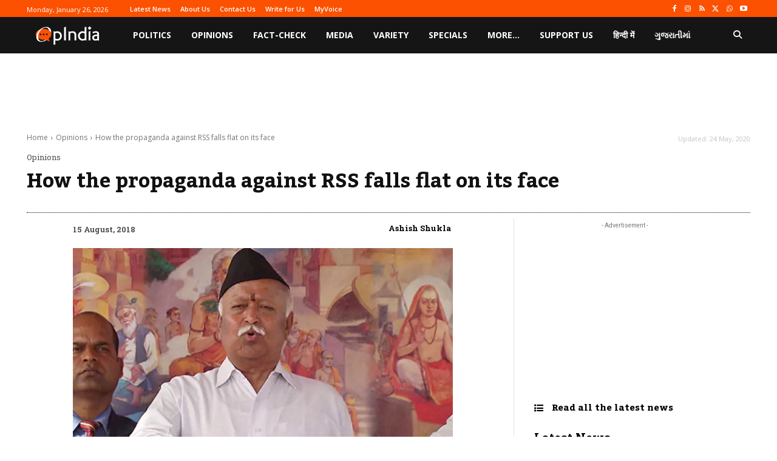

--- FILE ---
content_type: text/html; charset=utf-8
request_url: https://www.google.com/recaptcha/api2/aframe
body_size: 268
content:
<!DOCTYPE HTML><html><head><meta http-equiv="content-type" content="text/html; charset=UTF-8"></head><body><script nonce="zUasO43rLOA2JE-kDzkyKQ">/** Anti-fraud and anti-abuse applications only. See google.com/recaptcha */ try{var clients={'sodar':'https://pagead2.googlesyndication.com/pagead/sodar?'};window.addEventListener("message",function(a){try{if(a.source===window.parent){var b=JSON.parse(a.data);var c=clients[b['id']];if(c){var d=document.createElement('img');d.src=c+b['params']+'&rc='+(localStorage.getItem("rc::a")?sessionStorage.getItem("rc::b"):"");window.document.body.appendChild(d);sessionStorage.setItem("rc::e",parseInt(sessionStorage.getItem("rc::e")||0)+1);localStorage.setItem("rc::h",'1769384416910');}}}catch(b){}});window.parent.postMessage("_grecaptcha_ready", "*");}catch(b){}</script></body></html>

--- FILE ---
content_type: application/javascript; charset=utf-8
request_url: https://fundingchoicesmessages.google.com/f/AGSKWxW3gmLJrGDVArIxR1mFH_E4M_oznVJ-kqW5iaujXyj0wolR9_ZnrA5K3IjVd-JL1bfCWnVwee2zQCpioFYLCTpJsTu_GM6W4FGHEPPp7mpyaFMh7VxNnue_2Ob3PUtdl1iPibH9KfVtyKKKWvfS3bdwhGDmhJcFyHw5iAiV1ZXIlqcVmUcH-IeqZ1Id/_/sponsored-content--article-ad./satnetads./ad_square./adweb.
body_size: -1288
content:
window['5348d806-2486-41f9-85da-aed4c22df148'] = true;